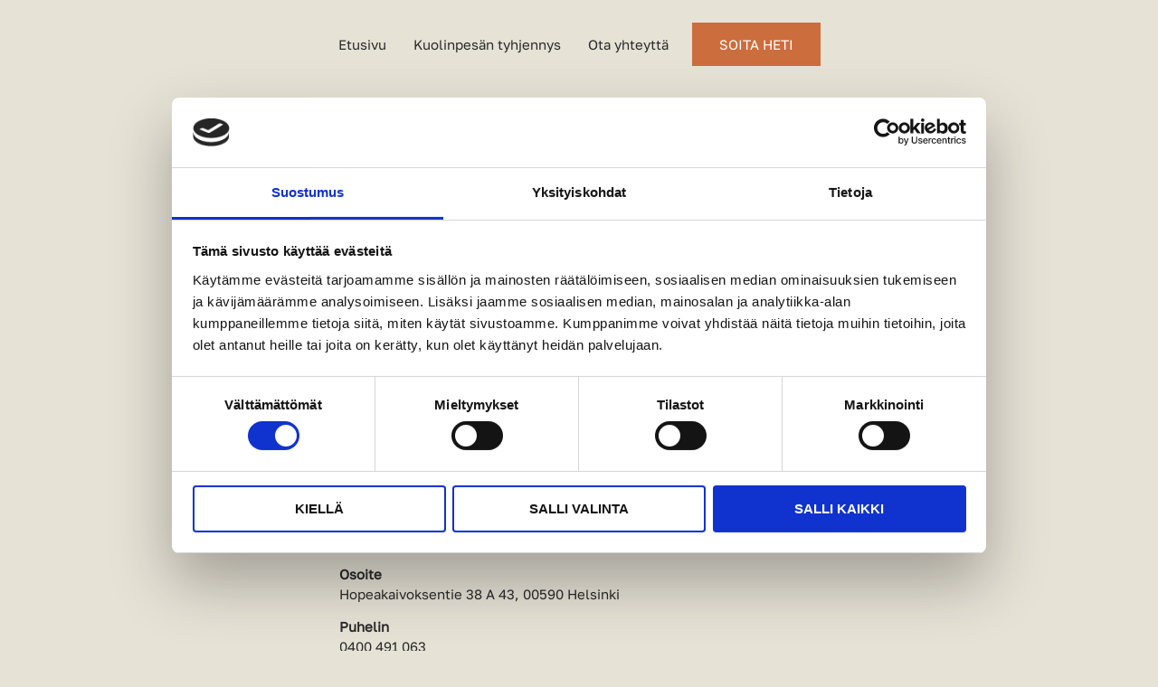

--- FILE ---
content_type: text/html; charset=UTF-8
request_url: https://hietalahdenhalli.fi/rekisteriseloste/
body_size: 10711
content:
<!doctype html>
<html lang="fi" prefix="og: https://ogp.me/ns#">
<head>
	<meta charset="UTF-8">
	<meta name="viewport" content="width=device-width, initial-scale=1">
	<link rel="profile" href="https://gmpg.org/xfn/11">
	
<!-- Search Engine Optimization by Rank Math - https://rankmath.com/ -->
<title>Rekisteriseloste - Hietalahdenhalli</title>
<meta name="description" content="Lue yrityksen Muistojen Design rekisteriseloste. Muistojen Design poistaa kaupan tapahduttua kaikki asiakkaan tiedot kaikista järjestelmistä."/>
<meta name="robots" content="index, follow, max-snippet:-1, max-video-preview:-1, max-image-preview:large"/>
<link rel="canonical" href="https://hietalahdenhalli.fi/rekisteriseloste/" />
<meta property="og:locale" content="fi_FI" />
<meta property="og:type" content="article" />
<meta property="og:title" content="Rekisteriseloste - Hietalahdenhalli" />
<meta property="og:description" content="Lue yrityksen Muistojen Design rekisteriseloste. Muistojen Design poistaa kaupan tapahduttua kaikki asiakkaan tiedot kaikista järjestelmistä." />
<meta property="og:url" content="https://hietalahdenhalli.fi/rekisteriseloste/" />
<meta property="og:site_name" content="Hietalahdenhalli" />
<meta property="og:updated_time" content="2024-02-13T10:31:40+02:00" />
<meta property="article:published_time" content="2023-03-31T12:50:38+03:00" />
<meta property="article:modified_time" content="2024-02-13T10:31:40+02:00" />
<meta name="twitter:card" content="summary_large_image" />
<meta name="twitter:title" content="Rekisteriseloste - Hietalahdenhalli" />
<meta name="twitter:description" content="Lue yrityksen Muistojen Design rekisteriseloste. Muistojen Design poistaa kaupan tapahduttua kaikki asiakkaan tiedot kaikista järjestelmistä." />
<meta name="twitter:label1" content="Time to read" />
<meta name="twitter:data1" content="Less than a minute" />
<script type="application/ld+json" class="rank-math-schema">{"@context":"https://schema.org","@graph":[{"@type":["Person","Organization"],"@id":"https://hietalahdenhalli.fi/#person","name":"Hietalahdenhalli"},{"@type":"WebSite","@id":"https://hietalahdenhalli.fi/#website","url":"https://hietalahdenhalli.fi","name":"Hietalahdenhalli","publisher":{"@id":"https://hietalahdenhalli.fi/#person"},"inLanguage":"fi"},{"@type":"WebPage","@id":"https://hietalahdenhalli.fi/rekisteriseloste/#webpage","url":"https://hietalahdenhalli.fi/rekisteriseloste/","name":"Rekisteriseloste - Hietalahdenhalli","datePublished":"2023-03-31T12:50:38+03:00","dateModified":"2024-02-13T10:31:40+02:00","isPartOf":{"@id":"https://hietalahdenhalli.fi/#website"},"inLanguage":"fi"},{"@type":"Person","@id":"https://hietalahdenhalli.fi/author/tomi/","name":"admin","url":"https://hietalahdenhalli.fi/author/tomi/","image":{"@type":"ImageObject","@id":"https://secure.gravatar.com/avatar/03705d8532942bd8091e97ddd35c7b9e39821e34b532d013ebbc0cf6a733d2a9?s=96&amp;d=mm&amp;r=g","url":"https://secure.gravatar.com/avatar/03705d8532942bd8091e97ddd35c7b9e39821e34b532d013ebbc0cf6a733d2a9?s=96&amp;d=mm&amp;r=g","caption":"admin","inLanguage":"fi"},"sameAs":["https://hietalahdenhalli.fi"]},{"@type":"Article","headline":"Rekisteriseloste - Hietalahdenhalli","keywords":"Rekisteriseloste","datePublished":"2023-03-31T12:50:38+03:00","dateModified":"2024-02-13T10:31:40+02:00","author":{"@id":"https://hietalahdenhalli.fi/author/tomi/","name":"admin"},"publisher":{"@id":"https://hietalahdenhalli.fi/#person"},"description":"Lue yrityksen Muistojen Design rekisteriseloste. Muistojen Design poistaa kaupan tapahduttua kaikki asiakkaan tiedot kaikista j\u00e4rjestelmist\u00e4.","name":"Rekisteriseloste - Hietalahdenhalli","@id":"https://hietalahdenhalli.fi/rekisteriseloste/#richSnippet","isPartOf":{"@id":"https://hietalahdenhalli.fi/rekisteriseloste/#webpage"},"inLanguage":"fi","mainEntityOfPage":{"@id":"https://hietalahdenhalli.fi/rekisteriseloste/#webpage"}}]}</script>
<!-- /Rank Math WordPress SEO plugin -->

<link rel="alternate" type="application/rss+xml" title="Hietalahdenhalli &raquo; syöte" href="https://hietalahdenhalli.fi/feed/" />
<link rel="alternate" type="application/rss+xml" title="Hietalahdenhalli &raquo; kommenttien syöte" href="https://hietalahdenhalli.fi/comments/feed/" />
<link rel="alternate" title="oEmbed (JSON)" type="application/json+oembed" href="https://hietalahdenhalli.fi/wp-json/oembed/1.0/embed?url=https%3A%2F%2Fhietalahdenhalli.fi%2Frekisteriseloste%2F" />
<link rel="alternate" title="oEmbed (XML)" type="text/xml+oembed" href="https://hietalahdenhalli.fi/wp-json/oembed/1.0/embed?url=https%3A%2F%2Fhietalahdenhalli.fi%2Frekisteriseloste%2F&#038;format=xml" />
<style id='wp-img-auto-sizes-contain-inline-css'>
img:is([sizes=auto i],[sizes^="auto," i]){contain-intrinsic-size:3000px 1500px}
/*# sourceURL=wp-img-auto-sizes-contain-inline-css */
</style>
<style id='wp-emoji-styles-inline-css'>

	img.wp-smiley, img.emoji {
		display: inline !important;
		border: none !important;
		box-shadow: none !important;
		height: 1em !important;
		width: 1em !important;
		margin: 0 0.07em !important;
		vertical-align: -0.1em !important;
		background: none !important;
		padding: 0 !important;
	}
/*# sourceURL=wp-emoji-styles-inline-css */
</style>
<link rel='stylesheet' id='hello-elementor-css' href='https://hietalahdenhalli.fi/wp-content/themes/hello-elementor/assets/css/reset.css?ver=3.4.5' media='all' />
<link rel='stylesheet' id='hello-elementor-theme-style-css' href='https://hietalahdenhalli.fi/wp-content/themes/hello-elementor/assets/css/theme.css?ver=3.4.5' media='all' />
<link rel='stylesheet' id='hello-elementor-header-footer-css' href='https://hietalahdenhalli.fi/wp-content/themes/hello-elementor/assets/css/header-footer.css?ver=3.4.5' media='all' />
<link rel='stylesheet' id='elementor-frontend-css' href='https://hietalahdenhalli.fi/wp-content/uploads/elementor/css/custom-frontend.min.css?ver=1749629725' media='all' />
<link rel='stylesheet' id='widget-nav-menu-css' href='https://hietalahdenhalli.fi/wp-content/uploads/elementor/css/custom-pro-widget-nav-menu.min.css?ver=1749629725' media='all' />
<link rel='stylesheet' id='elementor-icons-css' href='https://hietalahdenhalli.fi/wp-content/plugins/elementor/assets/lib/eicons/css/elementor-icons.min.css?ver=5.40.0' media='all' />
<link rel='stylesheet' id='elementor-post-13-css' href='https://hietalahdenhalli.fi/wp-content/uploads/elementor/css/post-13.css?ver=1749629726' media='all' />
<link rel='stylesheet' id='widget-heading-css' href='https://hietalahdenhalli.fi/wp-content/plugins/elementor/assets/css/widget-heading.min.css?ver=3.29.2' media='all' />
<link rel='stylesheet' id='elementor-post-11-css' href='https://hietalahdenhalli.fi/wp-content/uploads/elementor/css/post-11.css?ver=1749659568' media='all' />
<link rel='stylesheet' id='elementor-post-58-css' href='https://hietalahdenhalli.fi/wp-content/uploads/elementor/css/post-58.css?ver=1749629726' media='all' />
<link rel='stylesheet' id='elementor-post-52-css' href='https://hietalahdenhalli.fi/wp-content/uploads/elementor/css/post-52.css?ver=1749629726' media='all' />
<link rel='stylesheet' id='elementor-icons-shared-0-css' href='https://hietalahdenhalli.fi/wp-content/plugins/elementor/assets/lib/font-awesome/css/fontawesome.min.css?ver=5.15.3' media='all' />
<link rel='stylesheet' id='elementor-icons-fa-solid-css' href='https://hietalahdenhalli.fi/wp-content/plugins/elementor/assets/lib/font-awesome/css/solid.min.css?ver=5.15.3' media='all' />
<script src="https://hietalahdenhalli.fi/wp-includes/js/jquery/jquery.min.js?ver=3.7.1" id="jquery-core-js"></script>
<script src="https://hietalahdenhalli.fi/wp-includes/js/jquery/jquery-migrate.min.js?ver=3.4.1" id="jquery-migrate-js"></script>
<link rel="https://api.w.org/" href="https://hietalahdenhalli.fi/wp-json/" /><link rel="alternate" title="JSON" type="application/json" href="https://hietalahdenhalli.fi/wp-json/wp/v2/pages/11" /><link rel="EditURI" type="application/rsd+xml" title="RSD" href="https://hietalahdenhalli.fi/xmlrpc.php?rsd" />
<meta name="generator" content="WordPress 6.9" />
<link rel='shortlink' href='https://hietalahdenhalli.fi/?p=11' />
<meta name="generator" content="Elementor 3.29.2; features: additional_custom_breakpoints, e_local_google_fonts; settings: css_print_method-external, google_font-disabled, font_display-swap">
<script id="Cookiebot" src="https://consent.cookiebot.com/uc.js" data-cbid="2970995b-d358-4597-8f35-db827c9961fc" data-blockingmode="auto" type="text/javascript"></script>
<meta name="google-site-verification" content="qDnedNntsefJBdPCV-ANXmOyRnkwhxbtwBGMpDVOL9w" />
<script data-cookieconsent="ignore">
    window.dataLayer = window.dataLayer || [];
    function gtag() {
        dataLayer.push(arguments);
    }
    gtag("consent", "default", {
        ad_personalization: "denied",
        ad_storage: "denied",
        ad_user_data: "denied",
        analytics_storage: "denied",
        functionality_storage: "denied",
        personalization_storage: "denied",
        security_storage: "granted",
        wait_for_update: 500,
    });
    gtag("set", "ads_data_redaction", true);
    gtag("set", "url_passthrough", true);
</script>
<!-- Google tag (gtag.js) -->
<script async src="https://www.googletagmanager.com/gtag/js?id=AW-1038278254"></script>
<script>
  window.dataLayer = window.dataLayer || [];
  function gtag(){dataLayer.push(arguments);}
  gtag('js', new Date());

  gtag('config', 'AW-1038278254');
</script>

<!-- Google tag (gtag.js) -->
<script async src="https://www.googletagmanager.com/gtag/js?id=G-DDXSLMXVWN"></script>
<script>
  window.dataLayer = window.dataLayer || [];
  function gtag(){dataLayer.push(arguments);}
  gtag('js', new Date());

  gtag('config', 'G-DDXSLMXVWN');
</script>
			<style>
				.e-con.e-parent:nth-of-type(n+4):not(.e-lazyloaded):not(.e-no-lazyload),
				.e-con.e-parent:nth-of-type(n+4):not(.e-lazyloaded):not(.e-no-lazyload) * {
					background-image: none !important;
				}
				@media screen and (max-height: 1024px) {
					.e-con.e-parent:nth-of-type(n+3):not(.e-lazyloaded):not(.e-no-lazyload),
					.e-con.e-parent:nth-of-type(n+3):not(.e-lazyloaded):not(.e-no-lazyload) * {
						background-image: none !important;
					}
				}
				@media screen and (max-height: 640px) {
					.e-con.e-parent:nth-of-type(n+2):not(.e-lazyloaded):not(.e-no-lazyload),
					.e-con.e-parent:nth-of-type(n+2):not(.e-lazyloaded):not(.e-no-lazyload) * {
						background-image: none !important;
					}
				}
			</style>
						<meta name="theme-color" content="#E6E2D6">
			<link rel="icon" href="https://hietalahdenhalli.fi/wp-content/uploads/2023/03/H-favicon.svg" sizes="32x32" />
<link rel="icon" href="https://hietalahdenhalli.fi/wp-content/uploads/2023/03/H-favicon.svg" sizes="192x192" />
<link rel="apple-touch-icon" href="https://hietalahdenhalli.fi/wp-content/uploads/2023/03/H-favicon.svg" />
<meta name="msapplication-TileImage" content="https://hietalahdenhalli.fi/wp-content/uploads/2023/03/H-favicon.svg" />
<style id='global-styles-inline-css'>
:root{--wp--preset--aspect-ratio--square: 1;--wp--preset--aspect-ratio--4-3: 4/3;--wp--preset--aspect-ratio--3-4: 3/4;--wp--preset--aspect-ratio--3-2: 3/2;--wp--preset--aspect-ratio--2-3: 2/3;--wp--preset--aspect-ratio--16-9: 16/9;--wp--preset--aspect-ratio--9-16: 9/16;--wp--preset--color--black: #000000;--wp--preset--color--cyan-bluish-gray: #abb8c3;--wp--preset--color--white: #ffffff;--wp--preset--color--pale-pink: #f78da7;--wp--preset--color--vivid-red: #cf2e2e;--wp--preset--color--luminous-vivid-orange: #ff6900;--wp--preset--color--luminous-vivid-amber: #fcb900;--wp--preset--color--light-green-cyan: #7bdcb5;--wp--preset--color--vivid-green-cyan: #00d084;--wp--preset--color--pale-cyan-blue: #8ed1fc;--wp--preset--color--vivid-cyan-blue: #0693e3;--wp--preset--color--vivid-purple: #9b51e0;--wp--preset--gradient--vivid-cyan-blue-to-vivid-purple: linear-gradient(135deg,rgb(6,147,227) 0%,rgb(155,81,224) 100%);--wp--preset--gradient--light-green-cyan-to-vivid-green-cyan: linear-gradient(135deg,rgb(122,220,180) 0%,rgb(0,208,130) 100%);--wp--preset--gradient--luminous-vivid-amber-to-luminous-vivid-orange: linear-gradient(135deg,rgb(252,185,0) 0%,rgb(255,105,0) 100%);--wp--preset--gradient--luminous-vivid-orange-to-vivid-red: linear-gradient(135deg,rgb(255,105,0) 0%,rgb(207,46,46) 100%);--wp--preset--gradient--very-light-gray-to-cyan-bluish-gray: linear-gradient(135deg,rgb(238,238,238) 0%,rgb(169,184,195) 100%);--wp--preset--gradient--cool-to-warm-spectrum: linear-gradient(135deg,rgb(74,234,220) 0%,rgb(151,120,209) 20%,rgb(207,42,186) 40%,rgb(238,44,130) 60%,rgb(251,105,98) 80%,rgb(254,248,76) 100%);--wp--preset--gradient--blush-light-purple: linear-gradient(135deg,rgb(255,206,236) 0%,rgb(152,150,240) 100%);--wp--preset--gradient--blush-bordeaux: linear-gradient(135deg,rgb(254,205,165) 0%,rgb(254,45,45) 50%,rgb(107,0,62) 100%);--wp--preset--gradient--luminous-dusk: linear-gradient(135deg,rgb(255,203,112) 0%,rgb(199,81,192) 50%,rgb(65,88,208) 100%);--wp--preset--gradient--pale-ocean: linear-gradient(135deg,rgb(255,245,203) 0%,rgb(182,227,212) 50%,rgb(51,167,181) 100%);--wp--preset--gradient--electric-grass: linear-gradient(135deg,rgb(202,248,128) 0%,rgb(113,206,126) 100%);--wp--preset--gradient--midnight: linear-gradient(135deg,rgb(2,3,129) 0%,rgb(40,116,252) 100%);--wp--preset--font-size--small: 13px;--wp--preset--font-size--medium: 20px;--wp--preset--font-size--large: 36px;--wp--preset--font-size--x-large: 42px;--wp--preset--spacing--20: 0.44rem;--wp--preset--spacing--30: 0.67rem;--wp--preset--spacing--40: 1rem;--wp--preset--spacing--50: 1.5rem;--wp--preset--spacing--60: 2.25rem;--wp--preset--spacing--70: 3.38rem;--wp--preset--spacing--80: 5.06rem;--wp--preset--shadow--natural: 6px 6px 9px rgba(0, 0, 0, 0.2);--wp--preset--shadow--deep: 12px 12px 50px rgba(0, 0, 0, 0.4);--wp--preset--shadow--sharp: 6px 6px 0px rgba(0, 0, 0, 0.2);--wp--preset--shadow--outlined: 6px 6px 0px -3px rgb(255, 255, 255), 6px 6px rgb(0, 0, 0);--wp--preset--shadow--crisp: 6px 6px 0px rgb(0, 0, 0);}:root { --wp--style--global--content-size: 800px;--wp--style--global--wide-size: 1200px; }:where(body) { margin: 0; }.wp-site-blocks > .alignleft { float: left; margin-right: 2em; }.wp-site-blocks > .alignright { float: right; margin-left: 2em; }.wp-site-blocks > .aligncenter { justify-content: center; margin-left: auto; margin-right: auto; }:where(.wp-site-blocks) > * { margin-block-start: 24px; margin-block-end: 0; }:where(.wp-site-blocks) > :first-child { margin-block-start: 0; }:where(.wp-site-blocks) > :last-child { margin-block-end: 0; }:root { --wp--style--block-gap: 24px; }:root :where(.is-layout-flow) > :first-child{margin-block-start: 0;}:root :where(.is-layout-flow) > :last-child{margin-block-end: 0;}:root :where(.is-layout-flow) > *{margin-block-start: 24px;margin-block-end: 0;}:root :where(.is-layout-constrained) > :first-child{margin-block-start: 0;}:root :where(.is-layout-constrained) > :last-child{margin-block-end: 0;}:root :where(.is-layout-constrained) > *{margin-block-start: 24px;margin-block-end: 0;}:root :where(.is-layout-flex){gap: 24px;}:root :where(.is-layout-grid){gap: 24px;}.is-layout-flow > .alignleft{float: left;margin-inline-start: 0;margin-inline-end: 2em;}.is-layout-flow > .alignright{float: right;margin-inline-start: 2em;margin-inline-end: 0;}.is-layout-flow > .aligncenter{margin-left: auto !important;margin-right: auto !important;}.is-layout-constrained > .alignleft{float: left;margin-inline-start: 0;margin-inline-end: 2em;}.is-layout-constrained > .alignright{float: right;margin-inline-start: 2em;margin-inline-end: 0;}.is-layout-constrained > .aligncenter{margin-left: auto !important;margin-right: auto !important;}.is-layout-constrained > :where(:not(.alignleft):not(.alignright):not(.alignfull)){max-width: var(--wp--style--global--content-size);margin-left: auto !important;margin-right: auto !important;}.is-layout-constrained > .alignwide{max-width: var(--wp--style--global--wide-size);}body .is-layout-flex{display: flex;}.is-layout-flex{flex-wrap: wrap;align-items: center;}.is-layout-flex > :is(*, div){margin: 0;}body .is-layout-grid{display: grid;}.is-layout-grid > :is(*, div){margin: 0;}body{padding-top: 0px;padding-right: 0px;padding-bottom: 0px;padding-left: 0px;}a:where(:not(.wp-element-button)){text-decoration: underline;}:root :where(.wp-element-button, .wp-block-button__link){background-color: #32373c;border-width: 0;color: #fff;font-family: inherit;font-size: inherit;font-style: inherit;font-weight: inherit;letter-spacing: inherit;line-height: inherit;padding-top: calc(0.667em + 2px);padding-right: calc(1.333em + 2px);padding-bottom: calc(0.667em + 2px);padding-left: calc(1.333em + 2px);text-decoration: none;text-transform: inherit;}.has-black-color{color: var(--wp--preset--color--black) !important;}.has-cyan-bluish-gray-color{color: var(--wp--preset--color--cyan-bluish-gray) !important;}.has-white-color{color: var(--wp--preset--color--white) !important;}.has-pale-pink-color{color: var(--wp--preset--color--pale-pink) !important;}.has-vivid-red-color{color: var(--wp--preset--color--vivid-red) !important;}.has-luminous-vivid-orange-color{color: var(--wp--preset--color--luminous-vivid-orange) !important;}.has-luminous-vivid-amber-color{color: var(--wp--preset--color--luminous-vivid-amber) !important;}.has-light-green-cyan-color{color: var(--wp--preset--color--light-green-cyan) !important;}.has-vivid-green-cyan-color{color: var(--wp--preset--color--vivid-green-cyan) !important;}.has-pale-cyan-blue-color{color: var(--wp--preset--color--pale-cyan-blue) !important;}.has-vivid-cyan-blue-color{color: var(--wp--preset--color--vivid-cyan-blue) !important;}.has-vivid-purple-color{color: var(--wp--preset--color--vivid-purple) !important;}.has-black-background-color{background-color: var(--wp--preset--color--black) !important;}.has-cyan-bluish-gray-background-color{background-color: var(--wp--preset--color--cyan-bluish-gray) !important;}.has-white-background-color{background-color: var(--wp--preset--color--white) !important;}.has-pale-pink-background-color{background-color: var(--wp--preset--color--pale-pink) !important;}.has-vivid-red-background-color{background-color: var(--wp--preset--color--vivid-red) !important;}.has-luminous-vivid-orange-background-color{background-color: var(--wp--preset--color--luminous-vivid-orange) !important;}.has-luminous-vivid-amber-background-color{background-color: var(--wp--preset--color--luminous-vivid-amber) !important;}.has-light-green-cyan-background-color{background-color: var(--wp--preset--color--light-green-cyan) !important;}.has-vivid-green-cyan-background-color{background-color: var(--wp--preset--color--vivid-green-cyan) !important;}.has-pale-cyan-blue-background-color{background-color: var(--wp--preset--color--pale-cyan-blue) !important;}.has-vivid-cyan-blue-background-color{background-color: var(--wp--preset--color--vivid-cyan-blue) !important;}.has-vivid-purple-background-color{background-color: var(--wp--preset--color--vivid-purple) !important;}.has-black-border-color{border-color: var(--wp--preset--color--black) !important;}.has-cyan-bluish-gray-border-color{border-color: var(--wp--preset--color--cyan-bluish-gray) !important;}.has-white-border-color{border-color: var(--wp--preset--color--white) !important;}.has-pale-pink-border-color{border-color: var(--wp--preset--color--pale-pink) !important;}.has-vivid-red-border-color{border-color: var(--wp--preset--color--vivid-red) !important;}.has-luminous-vivid-orange-border-color{border-color: var(--wp--preset--color--luminous-vivid-orange) !important;}.has-luminous-vivid-amber-border-color{border-color: var(--wp--preset--color--luminous-vivid-amber) !important;}.has-light-green-cyan-border-color{border-color: var(--wp--preset--color--light-green-cyan) !important;}.has-vivid-green-cyan-border-color{border-color: var(--wp--preset--color--vivid-green-cyan) !important;}.has-pale-cyan-blue-border-color{border-color: var(--wp--preset--color--pale-cyan-blue) !important;}.has-vivid-cyan-blue-border-color{border-color: var(--wp--preset--color--vivid-cyan-blue) !important;}.has-vivid-purple-border-color{border-color: var(--wp--preset--color--vivid-purple) !important;}.has-vivid-cyan-blue-to-vivid-purple-gradient-background{background: var(--wp--preset--gradient--vivid-cyan-blue-to-vivid-purple) !important;}.has-light-green-cyan-to-vivid-green-cyan-gradient-background{background: var(--wp--preset--gradient--light-green-cyan-to-vivid-green-cyan) !important;}.has-luminous-vivid-amber-to-luminous-vivid-orange-gradient-background{background: var(--wp--preset--gradient--luminous-vivid-amber-to-luminous-vivid-orange) !important;}.has-luminous-vivid-orange-to-vivid-red-gradient-background{background: var(--wp--preset--gradient--luminous-vivid-orange-to-vivid-red) !important;}.has-very-light-gray-to-cyan-bluish-gray-gradient-background{background: var(--wp--preset--gradient--very-light-gray-to-cyan-bluish-gray) !important;}.has-cool-to-warm-spectrum-gradient-background{background: var(--wp--preset--gradient--cool-to-warm-spectrum) !important;}.has-blush-light-purple-gradient-background{background: var(--wp--preset--gradient--blush-light-purple) !important;}.has-blush-bordeaux-gradient-background{background: var(--wp--preset--gradient--blush-bordeaux) !important;}.has-luminous-dusk-gradient-background{background: var(--wp--preset--gradient--luminous-dusk) !important;}.has-pale-ocean-gradient-background{background: var(--wp--preset--gradient--pale-ocean) !important;}.has-electric-grass-gradient-background{background: var(--wp--preset--gradient--electric-grass) !important;}.has-midnight-gradient-background{background: var(--wp--preset--gradient--midnight) !important;}.has-small-font-size{font-size: var(--wp--preset--font-size--small) !important;}.has-medium-font-size{font-size: var(--wp--preset--font-size--medium) !important;}.has-large-font-size{font-size: var(--wp--preset--font-size--large) !important;}.has-x-large-font-size{font-size: var(--wp--preset--font-size--x-large) !important;}
/*# sourceURL=global-styles-inline-css */
</style>
</head>
<body class="wp-singular page-template-default page page-id-11 wp-embed-responsive wp-theme-hello-elementor hello-elementor-default elementor-default elementor-template-full-width elementor-kit-13 elementor-page elementor-page-11">


<a class="skip-link screen-reader-text" href="#content">Mene sisältöön</a>

		<header data-elementor-type="header" data-elementor-id="58" class="elementor elementor-58 elementor-location-header" data-elementor-post-type="elementor_library">
					<header class="elementor-section elementor-top-section elementor-element elementor-element-29e2a5c elementor-reverse-mobile elementor-section-boxed elementor-section-height-default elementor-section-height-default" data-id="29e2a5c" data-element_type="section">
						<div class="elementor-container elementor-column-gap-default">
					<div class="elementor-column elementor-col-50 elementor-top-column elementor-element elementor-element-1887d7b" data-id="1887d7b" data-element_type="column">
			<div class="elementor-widget-wrap elementor-element-populated">
						<div class="elementor-element elementor-element-a026489 elementor-nav-menu__align-start elementor-nav-menu--dropdown-mobile elementor-nav-menu--stretch elementor-widget__width-initial elementor-nav-menu__text-align-center elementor-nav-menu--toggle elementor-nav-menu--burger elementor-widget elementor-widget-nav-menu" data-id="a026489" data-element_type="widget" data-settings="{&quot;submenu_icon&quot;:{&quot;value&quot;:&quot;&lt;i class=\&quot;fas fa-plus\&quot;&gt;&lt;\/i&gt;&quot;,&quot;library&quot;:&quot;fa-solid&quot;},&quot;full_width&quot;:&quot;stretch&quot;,&quot;layout&quot;:&quot;horizontal&quot;,&quot;toggle&quot;:&quot;burger&quot;}" data-widget_type="nav-menu.default">
				<div class="elementor-widget-container">
								<nav aria-label="Menu" class="elementor-nav-menu--main elementor-nav-menu__container elementor-nav-menu--layout-horizontal e--pointer-none">
				<ul id="menu-1-a026489" class="elementor-nav-menu"><li class="menu-item menu-item-type-post_type menu-item-object-page menu-item-home menu-item-91"><a href="https://hietalahdenhalli.fi/" class="elementor-item">Etusivu</a></li>
<li class="menu-item menu-item-type-post_type menu-item-object-page menu-item-111"><a href="https://hietalahdenhalli.fi/kuolinpesan-tyhjennys/" class="elementor-item">Kuolinpesän tyhjennys</a></li>
<li class="menu-item menu-item-type-custom menu-item-object-custom menu-item-home menu-item-75"><a href="https://hietalahdenhalli.fi/#yhteys" class="elementor-item elementor-item-anchor">Ota yhteyttä</a></li>
</ul>			</nav>
					<div class="elementor-menu-toggle" role="button" tabindex="0" aria-label="Menu Toggle" aria-expanded="false">
			<i aria-hidden="true" role="presentation" class="elementor-menu-toggle__icon--open eicon-menu-bar"></i><i aria-hidden="true" role="presentation" class="elementor-menu-toggle__icon--close eicon-close"></i>		</div>
					<nav class="elementor-nav-menu--dropdown elementor-nav-menu__container" aria-hidden="true">
				<ul id="menu-2-a026489" class="elementor-nav-menu"><li class="menu-item menu-item-type-post_type menu-item-object-page menu-item-home menu-item-91"><a href="https://hietalahdenhalli.fi/" class="elementor-item" tabindex="-1">Etusivu</a></li>
<li class="menu-item menu-item-type-post_type menu-item-object-page menu-item-111"><a href="https://hietalahdenhalli.fi/kuolinpesan-tyhjennys/" class="elementor-item" tabindex="-1">Kuolinpesän tyhjennys</a></li>
<li class="menu-item menu-item-type-custom menu-item-object-custom menu-item-home menu-item-75"><a href="https://hietalahdenhalli.fi/#yhteys" class="elementor-item elementor-item-anchor" tabindex="-1">Ota yhteyttä</a></li>
</ul>			</nav>
						</div>
				</div>
					</div>
		</div>
				<div class="elementor-column elementor-col-50 elementor-top-column elementor-element elementor-element-48826fe" data-id="48826fe" data-element_type="column">
			<div class="elementor-widget-wrap elementor-element-populated">
						<div class="elementor-element elementor-element-6d9bc7b elementor-widget__width-initial elementor-widget elementor-widget-button" data-id="6d9bc7b" data-element_type="widget" data-widget_type="button.default">
				<div class="elementor-widget-container">
									<div class="elementor-button-wrapper">
					<a class="elementor-button elementor-button-link elementor-size-sm" href="tel:+358400491063">
						<span class="elementor-button-content-wrapper">
									<span class="elementor-button-text">Soita heti</span>
					</span>
					</a>
				</div>
								</div>
				</div>
					</div>
		</div>
					</div>
		</header>
				</header>
				<div data-elementor-type="wp-page" data-elementor-id="11" class="elementor elementor-11" data-elementor-post-type="page">
						<section class="elementor-section elementor-top-section elementor-element elementor-element-4f312aa7 elementor-section-boxed elementor-section-height-default elementor-section-height-default" data-id="4f312aa7" data-element_type="section">
						<div class="elementor-container elementor-column-gap-default">
					<div class="elementor-column elementor-col-100 elementor-top-column elementor-element elementor-element-554fa4b6" data-id="554fa4b6" data-element_type="column">
			<div class="elementor-widget-wrap elementor-element-populated">
						<div class="elementor-element elementor-element-581b402 elementor-widget elementor-widget-heading" data-id="581b402" data-element_type="widget" data-widget_type="heading.default">
				<div class="elementor-widget-container">
					<h1 class="elementor-heading-title elementor-size-default">Rekisteriseloste</h1>				</div>
				</div>
				<div class="elementor-element elementor-element-6d0bda6 elementor-widget elementor-widget-heading" data-id="6d0bda6" data-element_type="widget" data-widget_type="heading.default">
				<div class="elementor-widget-container">
					<div class="elementor-heading-title elementor-size-default">1. Rekisterinpitäjä</div>				</div>
				</div>
				<div class="elementor-element elementor-element-4db30d1 elementor-widget elementor-widget-text-editor" data-id="4db30d1" data-element_type="widget" data-widget_type="text-editor.default">
				<div class="elementor-widget-container">
									<p><strong>Yrityksen nimi</strong><br />Muistojen Design</p>
<p><strong>Y-tunnus</strong><br />1344869-9</p>
<p><strong>Osoite</strong><br />Hopeakaivoksentie 38 A 43, 00590 Helsinki</p>
<p><strong>Puhelin</strong><br />0400 491 063</p>								</div>
				</div>
				<div class="elementor-element elementor-element-66538e8 elementor-widget elementor-widget-heading" data-id="66538e8" data-element_type="widget" data-widget_type="heading.default">
				<div class="elementor-widget-container">
					<div class="elementor-heading-title elementor-size-default">2. Rekisteriasioita hoitava henkilö</div>				</div>
				</div>
				<div class="elementor-element elementor-element-29955bc elementor-widget elementor-widget-text-editor" data-id="29955bc" data-element_type="widget" data-widget_type="text-editor.default">
				<div class="elementor-widget-container">
									<p><strong>Nimi</strong><br />Kari Enberg</p>
<p><strong>Osoite</strong><br />Hopeakaivoksentie 38 A 43, 00590 Helsinki</p>
<p><strong>Puhelin</strong><br />0400 491 063</p>
<p><strong>Sähköpostiosoite</strong><br />kari @ mude.fi</p>								</div>
				</div>
				<div class="elementor-element elementor-element-24e4297 elementor-widget elementor-widget-heading" data-id="24e4297" data-element_type="widget" data-widget_type="heading.default">
				<div class="elementor-widget-container">
					<div class="elementor-heading-title elementor-size-default">3. Rekisterin nimi</div>				</div>
				</div>
				<div class="elementor-element elementor-element-aa3ea35 elementor-widget elementor-widget-text-editor" data-id="aa3ea35" data-element_type="widget" data-widget_type="text-editor.default">
				<div class="elementor-widget-container">
									<p>Muistojen Design ei kerää eikä ylläpidä asiakasrekisteriä.</p>								</div>
				</div>
				<div class="elementor-element elementor-element-78c0cbc elementor-widget elementor-widget-heading" data-id="78c0cbc" data-element_type="widget" data-widget_type="heading.default">
				<div class="elementor-widget-container">
					<div class="elementor-heading-title elementor-size-default">4. Henkilötietojen käyttötarkoitus</div>				</div>
				</div>
				<div class="elementor-element elementor-element-a2ba6b5 elementor-widget elementor-widget-text-editor" data-id="a2ba6b5" data-element_type="widget" data-widget_type="text-editor.default">
				<div class="elementor-widget-container">
									<p>Muistojen Design poistaa kaupan tapahduttua kaikki asiakkaan tiedot kaikista järjestelmistä.</p><p>Jokainen ostotapahtuma on erillinen asiakastapahtuma, eikä tietoja löydy enää edellisen ostotapahtuman jälkeen.</p>								</div>
				</div>
				<div class="elementor-element elementor-element-2652f07 elementor-widget elementor-widget-heading" data-id="2652f07" data-element_type="widget" data-widget_type="heading.default">
				<div class="elementor-widget-container">
					<div class="elementor-heading-title elementor-size-default">5. Rekisterin tietosisältö</div>				</div>
				</div>
				<div class="elementor-element elementor-element-10ee758 elementor-widget elementor-widget-text-editor" data-id="10ee758" data-element_type="widget" data-widget_type="text-editor.default">
				<div class="elementor-widget-container">
									<p>Muistojen Design ei kerää eikä ylläpidä asiakasrekisteriä.</p>								</div>
				</div>
				<div class="elementor-element elementor-element-acc3b3d elementor-widget elementor-widget-heading" data-id="acc3b3d" data-element_type="widget" data-widget_type="heading.default">
				<div class="elementor-widget-container">
					<div class="elementor-heading-title elementor-size-default">6. Säännönmukaiset tietolähteet</div>				</div>
				</div>
				<div class="elementor-element elementor-element-6e7d0f3 elementor-widget elementor-widget-text-editor" data-id="6e7d0f3" data-element_type="widget" data-widget_type="text-editor.default">
				<div class="elementor-widget-container">
									<p>Verkkosivustomme asettaa tietokoneellesi evästeitä. Evästeiden avulla käyttäjä voidaan esimerkiksi tunnistaa samaksi eri käyntikertojen ja sivunlatausten välillä.</p>
<p>Käytämme <a href="https://www.kyberturvallisuuskeskus.fi/fi/toimintamme/saantely-ja-valvonta/luottamuksellinen-viestinta" target="_blank" rel="noopener">evästeitä</a> seuraaviin tarkoituksiin:</p>
<p>&#8211; Mainonnan kohdistaminen (voimme evästeiden avulla kohdistaa sinulle mainoksia esimerkiksi Googlen mainosverkostoissa).</p>
<p>Asetamme verkkopalvelussamme selaimeesi seuraavien palveluntarjoajien evästeitä:</p>
<p>Google<br><a href="https://policies.google.com/technologies/ads" target="_blank" rel="noopener">Google Ads</a> (mainonnan seuranta ja kohdistaminen)</p>
<p>Vaikka meillä itsellämme ei pääasiassa olekaan suoraa pääsyä evästeiden kautta kerättävään henkilötietodataan, Google saattaa kerätä sinusta EU:n tietosuoja-asetuksen mukaan henkilötiedoksi määriteltävää tietoa. Tällaista tietoa ovat esimerkiksi sinulle luotu yksilöity tunniste tai IP-osoite.</p>
<p>Voit estää eväisteiden käytön selaimesi evästeasetuksista.</p>								</div>
				</div>
				<div class="elementor-element elementor-element-82625d7 elementor-widget elementor-widget-heading" data-id="82625d7" data-element_type="widget" data-widget_type="heading.default">
				<div class="elementor-widget-container">
					<div class="elementor-heading-title elementor-size-default">7. Tietojen luovuttaminen ja siirtäminen</div>				</div>
				</div>
				<div class="elementor-element elementor-element-3d4a95d elementor-widget elementor-widget-text-editor" data-id="3d4a95d" data-element_type="widget" data-widget_type="text-editor.default">
				<div class="elementor-widget-container">
									<p>Muistojen Design ei kerää eikä ylläpidä asiakasrekisteriä, joten mitään tietoja ei voida luovuttaa eteenpäin.</p>								</div>
				</div>
				<div class="elementor-element elementor-element-c11aac2 elementor-widget elementor-widget-heading" data-id="c11aac2" data-element_type="widget" data-widget_type="heading.default">
				<div class="elementor-widget-container">
					<div class="elementor-heading-title elementor-size-default">8. Rekisterin suojaus</div>				</div>
				</div>
				<div class="elementor-element elementor-element-df1391e elementor-widget elementor-widget-text-editor" data-id="df1391e" data-element_type="widget" data-widget_type="text-editor.default">
				<div class="elementor-widget-container">
									<p>Muistojen Design ei kerää eikä ylläpidä asiakasrekisteriä.</p>								</div>
				</div>
				<div class="elementor-element elementor-element-cf361bd elementor-widget elementor-widget-heading" data-id="cf361bd" data-element_type="widget" data-widget_type="heading.default">
				<div class="elementor-widget-container">
					<div class="elementor-heading-title elementor-size-default">9. Tarkastus-, kielto- ja korjausoikeus</div>				</div>
				</div>
				<div class="elementor-element elementor-element-7070ede elementor-widget elementor-widget-text-editor" data-id="7070ede" data-element_type="widget" data-widget_type="text-editor.default">
				<div class="elementor-widget-container">
									<p>Muistojen Design ei kerää eikä ylläpidä asiakasrekisteriä. Kaikki asiakkaan tiedot poistetaan välittömästi kaupan tapahduttua.</p>								</div>
				</div>
					</div>
		</div>
					</div>
		</section>
				</div>
				<footer data-elementor-type="footer" data-elementor-id="52" class="elementor elementor-52 elementor-location-footer" data-elementor-post-type="elementor_library">
					<footer class="elementor-section elementor-top-section elementor-element elementor-element-bc70359 elementor-section-boxed elementor-section-height-default elementor-section-height-default" data-id="bc70359" data-element_type="section" data-settings="{&quot;background_background&quot;:&quot;classic&quot;}">
						<div class="elementor-container elementor-column-gap-default">
					<div class="elementor-column elementor-col-100 elementor-top-column elementor-element elementor-element-830b6b3" data-id="830b6b3" data-element_type="column">
			<div class="elementor-widget-wrap elementor-element-populated">
						<div class="elementor-element elementor-element-0907582 elementor-widget elementor-widget-text-editor" data-id="0907582" data-element_type="widget" data-widget_type="text-editor.default">
				<div class="elementor-widget-container">
									<p>Muistojen Design<br />Y 1344869-9 <br />Helsinki<br /><a href="https://hietalahdenhalli.fi/rekisteriseloste/">Rekisteriseloste</a></p>								</div>
				</div>
				<div class="elementor-element elementor-element-da79ea1 elementor-widget elementor-widget-text-editor" data-id="da79ea1" data-element_type="widget" data-widget_type="text-editor.default">
				<div class="elementor-widget-container">
									<p class="lead text-primary">Sähköposti: <a href="kari@muistojendesign.fi" target="_blank" rel="noopener">kari(at)muistojendesign.fi</a><br />Puhelin: <a class="text-white" href="tel:+358400491063" target="_blank" rel="noopener">+358 400 491 063</a></p>								</div>
				</div>
					</div>
		</div>
					</div>
		</footer>
				</footer>
		
<script type="speculationrules">
{"prefetch":[{"source":"document","where":{"and":[{"href_matches":"/*"},{"not":{"href_matches":["/wp-*.php","/wp-admin/*","/wp-content/uploads/*","/wp-content/*","/wp-content/plugins/*","/wp-content/themes/hello-elementor/*","/*\\?(.+)"]}},{"not":{"selector_matches":"a[rel~=\"nofollow\"]"}},{"not":{"selector_matches":".no-prefetch, .no-prefetch a"}}]},"eagerness":"conservative"}]}
</script>
			<script>
				const lazyloadRunObserver = () => {
					const lazyloadBackgrounds = document.querySelectorAll( `.e-con.e-parent:not(.e-lazyloaded)` );
					const lazyloadBackgroundObserver = new IntersectionObserver( ( entries ) => {
						entries.forEach( ( entry ) => {
							if ( entry.isIntersecting ) {
								let lazyloadBackground = entry.target;
								if( lazyloadBackground ) {
									lazyloadBackground.classList.add( 'e-lazyloaded' );
								}
								lazyloadBackgroundObserver.unobserve( entry.target );
							}
						});
					}, { rootMargin: '200px 0px 200px 0px' } );
					lazyloadBackgrounds.forEach( ( lazyloadBackground ) => {
						lazyloadBackgroundObserver.observe( lazyloadBackground );
					} );
				};
				const events = [
					'DOMContentLoaded',
					'elementor/lazyload/observe',
				];
				events.forEach( ( event ) => {
					document.addEventListener( event, lazyloadRunObserver );
				} );
			</script>
			<script src="https://hietalahdenhalli.fi/wp-content/plugins/elementor-pro/assets/lib/smartmenus/jquery.smartmenus.min.js?ver=1.2.1" id="smartmenus-js"></script>
<script src="https://hietalahdenhalli.fi/wp-content/plugins/elementor/assets/js/webpack.runtime.min.js?ver=3.29.2" id="elementor-webpack-runtime-js"></script>
<script src="https://hietalahdenhalli.fi/wp-content/plugins/elementor/assets/js/frontend-modules.min.js?ver=3.29.2" id="elementor-frontend-modules-js"></script>
<script src="https://hietalahdenhalli.fi/wp-includes/js/jquery/ui/core.min.js?ver=1.13.3" id="jquery-ui-core-js"></script>
<script id="elementor-frontend-js-before">
var elementorFrontendConfig = {"environmentMode":{"edit":false,"wpPreview":false,"isScriptDebug":false},"i18n":{"shareOnFacebook":"Jaa Facebookissa","shareOnTwitter":"Jaa Twitteriss\u00e4","pinIt":"Kiinnit\u00e4 se","download":"Lataus","downloadImage":"Lataa kuva","fullscreen":"Koko n\u00e4ytt\u00f6","zoom":"Zoom","share":"Jaa","playVideo":"Katso video","previous":"Edellinen","next":"Seuraava","close":"Sulje","a11yCarouselPrevSlideMessage":"Edellinen dia","a11yCarouselNextSlideMessage":"Seuraava dia","a11yCarouselFirstSlideMessage":"T\u00e4m\u00e4 on ensimm\u00e4inen dia","a11yCarouselLastSlideMessage":"T\u00e4m\u00e4 on viimeinen dia","a11yCarouselPaginationBulletMessage":"Mene diaan"},"is_rtl":false,"breakpoints":{"xs":0,"sm":480,"md":771,"lg":1021,"xl":1440,"xxl":1600},"responsive":{"breakpoints":{"mobile":{"label":"Mobiili pystyss\u00e4","value":770,"default_value":767,"direction":"max","is_enabled":true},"mobile_extra":{"label":"Mobiili vaakasuunnassa","value":880,"default_value":880,"direction":"max","is_enabled":false},"tablet":{"label":"Tablet Portrait","value":1020,"default_value":1024,"direction":"max","is_enabled":true},"tablet_extra":{"label":"Tablet Landscape","value":1200,"default_value":1200,"direction":"max","is_enabled":false},"laptop":{"label":"Kannettava tietokone","value":1366,"default_value":1366,"direction":"max","is_enabled":false},"widescreen":{"label":"Widescreen","value":2400,"default_value":2400,"direction":"min","is_enabled":false}},"hasCustomBreakpoints":true},"version":"3.29.2","is_static":false,"experimentalFeatures":{"additional_custom_breakpoints":true,"e_local_google_fonts":true,"home_screen":true,"cloud-library":true,"e_opt_in_v4_page":true},"urls":{"assets":"https:\/\/hietalahdenhalli.fi\/wp-content\/plugins\/elementor\/assets\/","ajaxurl":"https:\/\/hietalahdenhalli.fi\/wp-admin\/admin-ajax.php","uploadUrl":"https:\/\/hietalahdenhalli.fi\/wp-content\/uploads"},"nonces":{"floatingButtonsClickTracking":"9bcea9915f"},"swiperClass":"swiper","settings":{"page":[],"editorPreferences":[]},"kit":{"viewport_mobile":770,"viewport_tablet":1020,"body_background_background":"classic","active_breakpoints":["viewport_mobile","viewport_tablet"]},"post":{"id":11,"title":"Rekisteriseloste%20-%20Hietalahdenhalli","excerpt":"","featuredImage":false}};
//# sourceURL=elementor-frontend-js-before
</script>
<script src="https://hietalahdenhalli.fi/wp-content/plugins/elementor/assets/js/frontend.min.js?ver=3.29.2" id="elementor-frontend-js"></script>
<script src="https://hietalahdenhalli.fi/wp-content/plugins/elementor-pro/assets/js/webpack-pro.runtime.min.js?ver=3.29.2" id="elementor-pro-webpack-runtime-js"></script>
<script src="https://hietalahdenhalli.fi/wp-includes/js/dist/hooks.min.js?ver=dd5603f07f9220ed27f1" id="wp-hooks-js"></script>
<script src="https://hietalahdenhalli.fi/wp-includes/js/dist/i18n.min.js?ver=c26c3dc7bed366793375" id="wp-i18n-js"></script>
<script id="wp-i18n-js-after">
wp.i18n.setLocaleData( { 'text direction\u0004ltr': [ 'ltr' ] } );
//# sourceURL=wp-i18n-js-after
</script>
<script id="elementor-pro-frontend-js-before">
var ElementorProFrontendConfig = {"ajaxurl":"https:\/\/hietalahdenhalli.fi\/wp-admin\/admin-ajax.php","nonce":"d60794eb15","urls":{"assets":"https:\/\/hietalahdenhalli.fi\/wp-content\/plugins\/elementor-pro\/assets\/","rest":"https:\/\/hietalahdenhalli.fi\/wp-json\/"},"settings":{"lazy_load_background_images":true},"popup":{"hasPopUps":false},"shareButtonsNetworks":{"facebook":{"title":"Facebook","has_counter":true},"twitter":{"title":"Twitter"},"linkedin":{"title":"LinkedIn","has_counter":true},"pinterest":{"title":"Pinterest","has_counter":true},"reddit":{"title":"Reddit","has_counter":true},"vk":{"title":"VK","has_counter":true},"odnoklassniki":{"title":"OK","has_counter":true},"tumblr":{"title":"Tumblr"},"digg":{"title":"Digg"},"skype":{"title":"Skype"},"stumbleupon":{"title":"StumbleUpon","has_counter":true},"mix":{"title":"Mix"},"telegram":{"title":"Telegram"},"pocket":{"title":"Pocket","has_counter":true},"xing":{"title":"XING","has_counter":true},"whatsapp":{"title":"WhatsApp"},"email":{"title":"Email"},"print":{"title":"Print"},"x-twitter":{"title":"X"},"threads":{"title":"Threads"}},"facebook_sdk":{"lang":"fi","app_id":""},"lottie":{"defaultAnimationUrl":"https:\/\/hietalahdenhalli.fi\/wp-content\/plugins\/elementor-pro\/modules\/lottie\/assets\/animations\/default.json"}};
//# sourceURL=elementor-pro-frontend-js-before
</script>
<script src="https://hietalahdenhalli.fi/wp-content/plugins/elementor-pro/assets/js/frontend.min.js?ver=3.29.2" id="elementor-pro-frontend-js"></script>
<script src="https://hietalahdenhalli.fi/wp-content/plugins/elementor-pro/assets/js/elements-handlers.min.js?ver=3.29.2" id="pro-elements-handlers-js"></script>
<script id="wp-emoji-settings" type="application/json">
{"baseUrl":"https://s.w.org/images/core/emoji/17.0.2/72x72/","ext":".png","svgUrl":"https://s.w.org/images/core/emoji/17.0.2/svg/","svgExt":".svg","source":{"concatemoji":"https://hietalahdenhalli.fi/wp-includes/js/wp-emoji-release.min.js?ver=6.9"}}
</script>
<script type="module">
/*! This file is auto-generated */
const a=JSON.parse(document.getElementById("wp-emoji-settings").textContent),o=(window._wpemojiSettings=a,"wpEmojiSettingsSupports"),s=["flag","emoji"];function i(e){try{var t={supportTests:e,timestamp:(new Date).valueOf()};sessionStorage.setItem(o,JSON.stringify(t))}catch(e){}}function c(e,t,n){e.clearRect(0,0,e.canvas.width,e.canvas.height),e.fillText(t,0,0);t=new Uint32Array(e.getImageData(0,0,e.canvas.width,e.canvas.height).data);e.clearRect(0,0,e.canvas.width,e.canvas.height),e.fillText(n,0,0);const a=new Uint32Array(e.getImageData(0,0,e.canvas.width,e.canvas.height).data);return t.every((e,t)=>e===a[t])}function p(e,t){e.clearRect(0,0,e.canvas.width,e.canvas.height),e.fillText(t,0,0);var n=e.getImageData(16,16,1,1);for(let e=0;e<n.data.length;e++)if(0!==n.data[e])return!1;return!0}function u(e,t,n,a){switch(t){case"flag":return n(e,"\ud83c\udff3\ufe0f\u200d\u26a7\ufe0f","\ud83c\udff3\ufe0f\u200b\u26a7\ufe0f")?!1:!n(e,"\ud83c\udde8\ud83c\uddf6","\ud83c\udde8\u200b\ud83c\uddf6")&&!n(e,"\ud83c\udff4\udb40\udc67\udb40\udc62\udb40\udc65\udb40\udc6e\udb40\udc67\udb40\udc7f","\ud83c\udff4\u200b\udb40\udc67\u200b\udb40\udc62\u200b\udb40\udc65\u200b\udb40\udc6e\u200b\udb40\udc67\u200b\udb40\udc7f");case"emoji":return!a(e,"\ud83e\u1fac8")}return!1}function f(e,t,n,a){let r;const o=(r="undefined"!=typeof WorkerGlobalScope&&self instanceof WorkerGlobalScope?new OffscreenCanvas(300,150):document.createElement("canvas")).getContext("2d",{willReadFrequently:!0}),s=(o.textBaseline="top",o.font="600 32px Arial",{});return e.forEach(e=>{s[e]=t(o,e,n,a)}),s}function r(e){var t=document.createElement("script");t.src=e,t.defer=!0,document.head.appendChild(t)}a.supports={everything:!0,everythingExceptFlag:!0},new Promise(t=>{let n=function(){try{var e=JSON.parse(sessionStorage.getItem(o));if("object"==typeof e&&"number"==typeof e.timestamp&&(new Date).valueOf()<e.timestamp+604800&&"object"==typeof e.supportTests)return e.supportTests}catch(e){}return null}();if(!n){if("undefined"!=typeof Worker&&"undefined"!=typeof OffscreenCanvas&&"undefined"!=typeof URL&&URL.createObjectURL&&"undefined"!=typeof Blob)try{var e="postMessage("+f.toString()+"("+[JSON.stringify(s),u.toString(),c.toString(),p.toString()].join(",")+"));",a=new Blob([e],{type:"text/javascript"});const r=new Worker(URL.createObjectURL(a),{name:"wpTestEmojiSupports"});return void(r.onmessage=e=>{i(n=e.data),r.terminate(),t(n)})}catch(e){}i(n=f(s,u,c,p))}t(n)}).then(e=>{for(const n in e)a.supports[n]=e[n],a.supports.everything=a.supports.everything&&a.supports[n],"flag"!==n&&(a.supports.everythingExceptFlag=a.supports.everythingExceptFlag&&a.supports[n]);var t;a.supports.everythingExceptFlag=a.supports.everythingExceptFlag&&!a.supports.flag,a.supports.everything||((t=a.source||{}).concatemoji?r(t.concatemoji):t.wpemoji&&t.twemoji&&(r(t.twemoji),r(t.wpemoji)))});
//# sourceURL=https://hietalahdenhalli.fi/wp-includes/js/wp-emoji-loader.min.js
</script>

</body>
</html>


--- FILE ---
content_type: text/css
request_url: https://hietalahdenhalli.fi/wp-content/uploads/elementor/css/post-13.css?ver=1749629726
body_size: 880
content:
.elementor-kit-13{--e-global-color-primary:#2A2A2A;--e-global-color-secondary:#FFFFFF;--e-global-color-text:#2A2A2A;--e-global-color-accent:#CC6D3D;--e-global-color-009acbe:#E6E2D6;--e-global-color-93f91b6:#02010100;--e-global-typography-primary-font-family:"Fontti";--e-global-typography-primary-font-weight:500;--e-global-typography-primary-line-height:1.2em;--e-global-typography-secondary-font-family:"Fontti";--e-global-typography-secondary-font-size:17px;--e-global-typography-secondary-font-weight:400;--e-global-typography-text-font-family:"Fontti";--e-global-typography-text-font-size:15px;--e-global-typography-text-font-weight:400;--e-global-typography-accent-font-family:"Fontti";--e-global-typography-accent-font-size:15px;--e-global-typography-accent-font-weight:500;--e-global-typography-accent-text-transform:uppercase;--e-global-typography-accent-line-height:1.2em;background-color:var( --e-global-color-009acbe );color:var( --e-global-color-text );font-family:var( --e-global-typography-text-font-family ), Sans-serif;font-size:var( --e-global-typography-text-font-size );font-weight:var( --e-global-typography-text-font-weight );}.elementor-kit-13 button,.elementor-kit-13 input[type="button"],.elementor-kit-13 input[type="submit"],.elementor-kit-13 .elementor-button{background-color:var( --e-global-color-accent );font-family:var( --e-global-typography-accent-font-family ), Sans-serif;font-size:var( --e-global-typography-accent-font-size );font-weight:var( --e-global-typography-accent-font-weight );text-transform:var( --e-global-typography-accent-text-transform );line-height:var( --e-global-typography-accent-line-height );color:var( --e-global-color-secondary );border-style:none;border-radius:0px 0px 0px 0px;padding:1em 2em 1em 2em;}.elementor-kit-13 button:hover,.elementor-kit-13 button:focus,.elementor-kit-13 input[type="button"]:hover,.elementor-kit-13 input[type="button"]:focus,.elementor-kit-13 input[type="submit"]:hover,.elementor-kit-13 input[type="submit"]:focus,.elementor-kit-13 .elementor-button:hover,.elementor-kit-13 .elementor-button:focus{background-color:var( --e-global-color-accent );color:var( --e-global-color-secondary );border-style:none;border-radius:0px 0px 0px 0px;}.elementor-kit-13 e-page-transition{background-color:#FFBC7D;}.elementor-kit-13 a{color:var( --e-global-color-accent );}.elementor-kit-13 a:hover{color:var( --e-global-color-accent );}.elementor-kit-13 h1{color:var( --e-global-color-text );font-family:var( --e-global-typography-primary-font-family ), Sans-serif;font-weight:var( --e-global-typography-primary-font-weight );line-height:var( --e-global-typography-primary-line-height );}.elementor-kit-13 h2{color:var( --e-global-color-text );font-family:var( --e-global-typography-primary-font-family ), Sans-serif;font-weight:var( --e-global-typography-primary-font-weight );line-height:var( --e-global-typography-primary-line-height );}.elementor-kit-13 h3{color:var( --e-global-color-text );font-family:var( --e-global-typography-primary-font-family ), Sans-serif;font-weight:var( --e-global-typography-primary-font-weight );line-height:var( --e-global-typography-primary-line-height );}.elementor-kit-13 h4{color:var( --e-global-color-text );font-family:var( --e-global-typography-primary-font-family ), Sans-serif;font-weight:var( --e-global-typography-primary-font-weight );line-height:var( --e-global-typography-primary-line-height );}.elementor-kit-13 h5{color:var( --e-global-color-text );font-family:var( --e-global-typography-primary-font-family ), Sans-serif;font-weight:var( --e-global-typography-primary-font-weight );line-height:var( --e-global-typography-primary-line-height );}.elementor-kit-13 h6{color:var( --e-global-color-text );font-family:var( --e-global-typography-primary-font-family ), Sans-serif;font-weight:var( --e-global-typography-primary-font-weight );line-height:var( --e-global-typography-primary-line-height );}.elementor-kit-13 label{color:var( --e-global-color-text );font-family:var( --e-global-typography-secondary-font-family ), Sans-serif;font-size:var( --e-global-typography-secondary-font-size );font-weight:var( --e-global-typography-secondary-font-weight );}.elementor-kit-13 input:not([type="button"]):not([type="submit"]),.elementor-kit-13 textarea,.elementor-kit-13 .elementor-field-textual{font-family:var( --e-global-typography-text-font-family ), Sans-serif;font-size:var( --e-global-typography-text-font-size );font-weight:var( --e-global-typography-text-font-weight );color:var( --e-global-color-text );accent-color:var( --e-global-color-text );background-color:var( --e-global-color-93f91b6 );border-radius:0px 0px 0px 0px;padding:1em 1em 1em 1em;}.elementor-kit-13 input:focus:not([type="button"]):not([type="submit"]),.elementor-kit-13 textarea:focus,.elementor-kit-13 .elementor-field-textual:focus{color:var( --e-global-color-text );accent-color:var( --e-global-color-text );background-color:var( --e-global-color-93f91b6 );border-radius:0px 0px 0px 0px;}.elementor-section.elementor-section-boxed > .elementor-container{max-width:560px;}.e-con{--container-max-width:560px;}.elementor-widget:not(:last-child){margin-block-end:20px;}.elementor-element{--widgets-spacing:20px 20px;--widgets-spacing-row:20px;--widgets-spacing-column:20px;}{}h1.entry-title{display:var(--page-title-display);}@media(max-width:1020px){.elementor-kit-13{font-size:var( --e-global-typography-text-font-size );}.elementor-kit-13 h1{line-height:var( --e-global-typography-primary-line-height );}.elementor-kit-13 h2{line-height:var( --e-global-typography-primary-line-height );}.elementor-kit-13 h3{line-height:var( --e-global-typography-primary-line-height );}.elementor-kit-13 h4{line-height:var( --e-global-typography-primary-line-height );}.elementor-kit-13 h5{line-height:var( --e-global-typography-primary-line-height );}.elementor-kit-13 h6{line-height:var( --e-global-typography-primary-line-height );}.elementor-kit-13 button,.elementor-kit-13 input[type="button"],.elementor-kit-13 input[type="submit"],.elementor-kit-13 .elementor-button{font-size:var( --e-global-typography-accent-font-size );line-height:var( --e-global-typography-accent-line-height );}.elementor-kit-13 label{font-size:var( --e-global-typography-secondary-font-size );}.elementor-kit-13 input:not([type="button"]):not([type="submit"]),.elementor-kit-13 textarea,.elementor-kit-13 .elementor-field-textual{font-size:var( --e-global-typography-text-font-size );}.elementor-section.elementor-section-boxed > .elementor-container{max-width:560px;}.e-con{--container-max-width:560px;}}@media(max-width:770px){.elementor-kit-13{--e-global-typography-secondary-font-size:16px;--e-global-typography-text-font-size:14px;--e-global-typography-accent-font-size:14px;font-size:var( --e-global-typography-text-font-size );}.elementor-kit-13 h1{line-height:var( --e-global-typography-primary-line-height );}.elementor-kit-13 h2{line-height:var( --e-global-typography-primary-line-height );}.elementor-kit-13 h3{line-height:var( --e-global-typography-primary-line-height );}.elementor-kit-13 h4{line-height:var( --e-global-typography-primary-line-height );}.elementor-kit-13 h5{line-height:var( --e-global-typography-primary-line-height );}.elementor-kit-13 h6{line-height:var( --e-global-typography-primary-line-height );}.elementor-kit-13 button,.elementor-kit-13 input[type="button"],.elementor-kit-13 input[type="submit"],.elementor-kit-13 .elementor-button{font-size:var( --e-global-typography-accent-font-size );line-height:var( --e-global-typography-accent-line-height );}.elementor-kit-13 label{font-size:var( --e-global-typography-secondary-font-size );}.elementor-kit-13 input:not([type="button"]):not([type="submit"]),.elementor-kit-13 textarea,.elementor-kit-13 .elementor-field-textual{font-size:var( --e-global-typography-text-font-size );}.elementor-section.elementor-section-boxed > .elementor-container{max-width:400px;}.e-con{--container-max-width:400px;}}/* Start Custom Fonts CSS */@font-face {
	font-family: 'Fontti';
	font-style: normal;
	font-weight: normal;
	font-display: auto;
	src: url('https://hietalahdenhalli.fi/wp-content/uploads/2023/03/GolosText-VariableFont_wght.ttf') format('truetype');
}
/* End Custom Fonts CSS */

--- FILE ---
content_type: text/css
request_url: https://hietalahdenhalli.fi/wp-content/uploads/elementor/css/post-58.css?ver=1749629726
body_size: 931
content:
.elementor-58 .elementor-element.elementor-element-29e2a5c{padding:1em 1em 1em 1em;}.elementor-bc-flex-widget .elementor-58 .elementor-element.elementor-element-1887d7b.elementor-column .elementor-widget-wrap{align-items:center;}.elementor-58 .elementor-element.elementor-element-1887d7b.elementor-column.elementor-element[data-element_type="column"] > .elementor-widget-wrap.elementor-element-populated{align-content:center;align-items:center;}.elementor-58 .elementor-element.elementor-element-1887d7b.elementor-column > .elementor-widget-wrap{justify-content:center;}.elementor-widget-nav-menu .elementor-nav-menu .elementor-item{font-family:var( --e-global-typography-primary-font-family ), Sans-serif;font-weight:var( --e-global-typography-primary-font-weight );line-height:var( --e-global-typography-primary-line-height );}.elementor-widget-nav-menu .elementor-nav-menu--main .elementor-item{color:var( --e-global-color-text );fill:var( --e-global-color-text );}.elementor-widget-nav-menu .elementor-nav-menu--main .elementor-item:hover,
					.elementor-widget-nav-menu .elementor-nav-menu--main .elementor-item.elementor-item-active,
					.elementor-widget-nav-menu .elementor-nav-menu--main .elementor-item.highlighted,
					.elementor-widget-nav-menu .elementor-nav-menu--main .elementor-item:focus{color:var( --e-global-color-accent );fill:var( --e-global-color-accent );}.elementor-widget-nav-menu .elementor-nav-menu--main:not(.e--pointer-framed) .elementor-item:before,
					.elementor-widget-nav-menu .elementor-nav-menu--main:not(.e--pointer-framed) .elementor-item:after{background-color:var( --e-global-color-accent );}.elementor-widget-nav-menu .e--pointer-framed .elementor-item:before,
					.elementor-widget-nav-menu .e--pointer-framed .elementor-item:after{border-color:var( --e-global-color-accent );}.elementor-widget-nav-menu{--e-nav-menu-divider-color:var( --e-global-color-text );}.elementor-widget-nav-menu .elementor-nav-menu--dropdown .elementor-item, .elementor-widget-nav-menu .elementor-nav-menu--dropdown  .elementor-sub-item{font-family:var( --e-global-typography-accent-font-family ), Sans-serif;font-size:var( --e-global-typography-accent-font-size );font-weight:var( --e-global-typography-accent-font-weight );text-transform:var( --e-global-typography-accent-text-transform );}.elementor-58 .elementor-element.elementor-element-a026489{width:initial;max-width:initial;align-self:center;--e-nav-menu-horizontal-menu-item-margin:calc( 30px / 2 );}.elementor-58 .elementor-element.elementor-element-a026489 .elementor-menu-toggle{margin-left:auto;background-color:var( --e-global-color-93f91b6 );}.elementor-58 .elementor-element.elementor-element-a026489 .elementor-nav-menu .elementor-item{font-family:var( --e-global-typography-text-font-family ), Sans-serif;font-size:var( --e-global-typography-text-font-size );font-weight:var( --e-global-typography-text-font-weight );}.elementor-58 .elementor-element.elementor-element-a026489 .elementor-nav-menu--main .elementor-item.elementor-item-active{color:var( --e-global-color-text );}.elementor-58 .elementor-element.elementor-element-a026489 .elementor-nav-menu--main .elementor-item{padding-left:0px;padding-right:0px;padding-top:8px;padding-bottom:8px;}.elementor-58 .elementor-element.elementor-element-a026489 .elementor-nav-menu--main:not(.elementor-nav-menu--layout-horizontal) .elementor-nav-menu > li:not(:last-child){margin-bottom:30px;}.elementor-58 .elementor-element.elementor-element-a026489 .elementor-nav-menu--dropdown a, .elementor-58 .elementor-element.elementor-element-a026489 .elementor-menu-toggle{color:var( --e-global-color-text );fill:var( --e-global-color-text );}.elementor-58 .elementor-element.elementor-element-a026489 .elementor-nav-menu--dropdown{background-color:var( --e-global-color-009acbe );border-style:solid;border-width:10px 10px 10px 10px;border-color:var( --e-global-color-009acbe );}.elementor-58 .elementor-element.elementor-element-a026489 .elementor-nav-menu--dropdown a:hover,
					.elementor-58 .elementor-element.elementor-element-a026489 .elementor-nav-menu--dropdown a:focus,
					.elementor-58 .elementor-element.elementor-element-a026489 .elementor-nav-menu--dropdown a.elementor-item-active,
					.elementor-58 .elementor-element.elementor-element-a026489 .elementor-nav-menu--dropdown a.highlighted,
					.elementor-58 .elementor-element.elementor-element-a026489 .elementor-menu-toggle:hover,
					.elementor-58 .elementor-element.elementor-element-a026489 .elementor-menu-toggle:focus{color:var( --e-global-color-accent );}.elementor-58 .elementor-element.elementor-element-a026489 .elementor-nav-menu--dropdown a:hover,
					.elementor-58 .elementor-element.elementor-element-a026489 .elementor-nav-menu--dropdown a:focus,
					.elementor-58 .elementor-element.elementor-element-a026489 .elementor-nav-menu--dropdown a.elementor-item-active,
					.elementor-58 .elementor-element.elementor-element-a026489 .elementor-nav-menu--dropdown a.highlighted{background-color:var( --e-global-color-009acbe );}.elementor-58 .elementor-element.elementor-element-a026489 .elementor-nav-menu--dropdown a.elementor-item-active{color:var( --e-global-color-text );background-color:var( --e-global-color-009acbe );}.elementor-58 .elementor-element.elementor-element-a026489 div.elementor-menu-toggle{color:var( --e-global-color-primary );}.elementor-58 .elementor-element.elementor-element-a026489 div.elementor-menu-toggle svg{fill:var( --e-global-color-primary );}.elementor-58 .elementor-element.elementor-element-a026489 div.elementor-menu-toggle:hover, .elementor-58 .elementor-element.elementor-element-a026489 div.elementor-menu-toggle:focus{color:var( --e-global-color-primary );}.elementor-58 .elementor-element.elementor-element-a026489 div.elementor-menu-toggle:hover svg, .elementor-58 .elementor-element.elementor-element-a026489 div.elementor-menu-toggle:focus svg{fill:var( --e-global-color-primary );}.elementor-58 .elementor-element.elementor-element-a026489 .elementor-menu-toggle:hover, .elementor-58 .elementor-element.elementor-element-a026489 .elementor-menu-toggle:focus{background-color:var( --e-global-color-93f91b6 );}.elementor-bc-flex-widget .elementor-58 .elementor-element.elementor-element-48826fe.elementor-column .elementor-widget-wrap{align-items:center;}.elementor-58 .elementor-element.elementor-element-48826fe.elementor-column.elementor-element[data-element_type="column"] > .elementor-widget-wrap.elementor-element-populated{align-content:center;align-items:center;}.elementor-58 .elementor-element.elementor-element-48826fe.elementor-column > .elementor-widget-wrap{justify-content:center;}.elementor-widget-button .elementor-button{background-color:var( --e-global-color-accent );font-family:var( --e-global-typography-accent-font-family ), Sans-serif;font-size:var( --e-global-typography-accent-font-size );font-weight:var( --e-global-typography-accent-font-weight );text-transform:var( --e-global-typography-accent-text-transform );line-height:var( --e-global-typography-accent-line-height );}.elementor-58 .elementor-element.elementor-element-6d9bc7b{width:initial;max-width:initial;}.elementor-theme-builder-content-area{height:400px;}.elementor-location-header:before, .elementor-location-footer:before{content:"";display:table;clear:both;}@media(max-width:1020px){.elementor-widget-nav-menu .elementor-nav-menu .elementor-item{line-height:var( --e-global-typography-primary-line-height );}.elementor-widget-nav-menu .elementor-nav-menu--dropdown .elementor-item, .elementor-widget-nav-menu .elementor-nav-menu--dropdown  .elementor-sub-item{font-size:var( --e-global-typography-accent-font-size );}.elementor-58 .elementor-element.elementor-element-a026489 .elementor-nav-menu .elementor-item{font-size:var( --e-global-typography-text-font-size );}.elementor-widget-button .elementor-button{font-size:var( --e-global-typography-accent-font-size );line-height:var( --e-global-typography-accent-line-height );}}@media(min-width:771px){.elementor-58 .elementor-element.elementor-element-1887d7b{width:70%;}.elementor-58 .elementor-element.elementor-element-48826fe{width:30%;}}@media(max-width:1020px) and (min-width:771px){.elementor-58 .elementor-element.elementor-element-1887d7b{width:70%;}.elementor-58 .elementor-element.elementor-element-48826fe{width:30%;}}@media(max-width:770px){.elementor-58 .elementor-element.elementor-element-1887d7b{width:50%;}.elementor-bc-flex-widget .elementor-58 .elementor-element.elementor-element-1887d7b.elementor-column .elementor-widget-wrap{align-items:center;}.elementor-58 .elementor-element.elementor-element-1887d7b.elementor-column.elementor-element[data-element_type="column"] > .elementor-widget-wrap.elementor-element-populated{align-content:center;align-items:center;}.elementor-58 .elementor-element.elementor-element-1887d7b.elementor-column > .elementor-widget-wrap{justify-content:flex-end;}.elementor-widget-nav-menu .elementor-nav-menu .elementor-item{line-height:var( --e-global-typography-primary-line-height );}.elementor-widget-nav-menu .elementor-nav-menu--dropdown .elementor-item, .elementor-widget-nav-menu .elementor-nav-menu--dropdown  .elementor-sub-item{font-size:var( --e-global-typography-accent-font-size );}.elementor-58 .elementor-element.elementor-element-a026489 > .elementor-widget-container{padding:0em 1em 0em 0em;}.elementor-58 .elementor-element.elementor-element-a026489{align-self:center;}.elementor-58 .elementor-element.elementor-element-a026489 .elementor-nav-menu .elementor-item{font-size:var( --e-global-typography-text-font-size );}.elementor-58 .elementor-element.elementor-element-a026489 .elementor-nav-menu--main .elementor-item{padding-left:0px;padding-right:0px;padding-top:8px;padding-bottom:8px;}.elementor-58 .elementor-element.elementor-element-a026489 .elementor-nav-menu--dropdown a{padding-left:0px;padding-right:0px;padding-top:10px;padding-bottom:10px;}.elementor-58 .elementor-element.elementor-element-a026489 .elementor-nav-menu--main > .elementor-nav-menu > li > .elementor-nav-menu--dropdown, .elementor-58 .elementor-element.elementor-element-a026489 .elementor-nav-menu__container.elementor-nav-menu--dropdown{margin-top:10px !important;}.elementor-58 .elementor-element.elementor-element-48826fe{width:50%;}.elementor-bc-flex-widget .elementor-58 .elementor-element.elementor-element-48826fe.elementor-column .elementor-widget-wrap{align-items:center;}.elementor-58 .elementor-element.elementor-element-48826fe.elementor-column.elementor-element[data-element_type="column"] > .elementor-widget-wrap.elementor-element-populated{align-content:center;align-items:center;}.elementor-58 .elementor-element.elementor-element-48826fe.elementor-column > .elementor-widget-wrap{justify-content:flex-start;}.elementor-widget-button .elementor-button{font-size:var( --e-global-typography-accent-font-size );line-height:var( --e-global-typography-accent-line-height );}}

--- FILE ---
content_type: text/css
request_url: https://hietalahdenhalli.fi/wp-content/uploads/elementor/css/post-52.css?ver=1749629726
body_size: 332
content:
.elementor-52 .elementor-element.elementor-element-bc70359:not(.elementor-motion-effects-element-type-background), .elementor-52 .elementor-element.elementor-element-bc70359 > .elementor-motion-effects-container > .elementor-motion-effects-layer{background-color:var( --e-global-color-accent );}.elementor-52 .elementor-element.elementor-element-bc70359{transition:background 0.3s, border 0.3s, border-radius 0.3s, box-shadow 0.3s;padding:3em 1em 3em 1em;}.elementor-52 .elementor-element.elementor-element-bc70359 > .elementor-background-overlay{transition:background 0.3s, border-radius 0.3s, opacity 0.3s;}.elementor-52 .elementor-element.elementor-element-bc70359 a{color:var( --e-global-color-secondary );}.elementor-52 .elementor-element.elementor-element-bc70359 a:hover{color:var( --e-global-color-secondary );}.elementor-widget-text-editor{font-family:var( --e-global-typography-text-font-family ), Sans-serif;font-size:var( --e-global-typography-text-font-size );font-weight:var( --e-global-typography-text-font-weight );color:var( --e-global-color-text );}.elementor-widget-text-editor.elementor-drop-cap-view-stacked .elementor-drop-cap{background-color:var( --e-global-color-primary );}.elementor-widget-text-editor.elementor-drop-cap-view-framed .elementor-drop-cap, .elementor-widget-text-editor.elementor-drop-cap-view-default .elementor-drop-cap{color:var( --e-global-color-primary );border-color:var( --e-global-color-primary );}.elementor-52 .elementor-element.elementor-element-0907582{color:var( --e-global-color-secondary );}.elementor-52 .elementor-element.elementor-element-da79ea1{color:var( --e-global-color-secondary );}.elementor-theme-builder-content-area{height:400px;}.elementor-location-header:before, .elementor-location-footer:before{content:"";display:table;clear:both;}@media(max-width:1020px){.elementor-widget-text-editor{font-size:var( --e-global-typography-text-font-size );}}@media(max-width:770px){.elementor-widget-text-editor{font-size:var( --e-global-typography-text-font-size );}}

--- FILE ---
content_type: application/x-javascript
request_url: https://consentcdn.cookiebot.com/consentconfig/2970995b-d358-4597-8f35-db827c9961fc/hietalahdenhalli.fi/configuration.js
body_size: 240
content:
CookieConsent.configuration.tags.push({id:64100129,type:"script",tagID:"",innerHash:"",outerHash:"",tagHash:"1998219055546",url:"https://hietalahdenhalli.fi/wp-includes/js/jquery/ui/core.min.js?ver=1.13.2",resolvedUrl:"https://hietalahdenhalli.fi/wp-includes/js/jquery/ui/core.min.js?ver=1.13.2",cat:[4]});CookieConsent.configuration.tags.push({id:64100130,type:"script",tagID:"",innerHash:"",outerHash:"",tagHash:"5205463580077",url:"https://consent.cookiebot.com/uc.js",resolvedUrl:"https://consent.cookiebot.com/uc.js",cat:[1]});CookieConsent.configuration.tags.push({id:64100131,type:"script",tagID:"",innerHash:"",outerHash:"",tagHash:"17364754919263",url:"https://www.googletagmanager.com/gtag/js?id=AW-1038278254",resolvedUrl:"https://www.googletagmanager.com/gtag/js?id=AW-1038278254",cat:[1,4]});CookieConsent.configuration.tags.push({id:64100132,type:"script",tagID:"",innerHash:"",outerHash:"",tagHash:"12306802707885",url:"",resolvedUrl:"",cat:[1]});CookieConsent.configuration.tags.push({id:64100133,type:"script",tagID:"",innerHash:"",outerHash:"",tagHash:"16919135027503",url:"https://hietalahdenhalli.fi/wp-content/plugins/elementor/assets/js/frontend.min.js?ver=3.19.2",resolvedUrl:"https://hietalahdenhalli.fi/wp-content/plugins/elementor/assets/js/frontend.min.js?ver=3.19.2",cat:[1]});CookieConsent.configuration.tags.push({id:64100134,type:"script",tagID:"",innerHash:"",outerHash:"",tagHash:"9617390819193",url:"https://www.google.com/recaptcha/api.js?render=explicit&ver=3.19.2",resolvedUrl:"https://www.google.com/recaptcha/api.js?render=explicit&ver=3.19.2",cat:[1]});